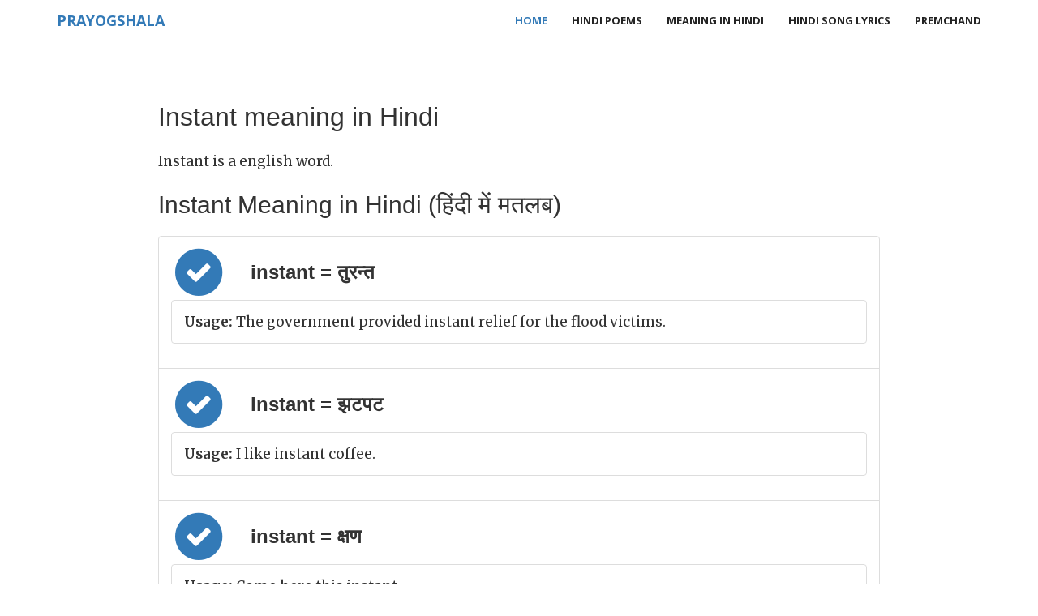

--- FILE ---
content_type: text/html; charset=utf-8
request_url: https://www.google.com/recaptcha/api2/aframe
body_size: 267
content:
<!DOCTYPE HTML><html><head><meta http-equiv="content-type" content="text/html; charset=UTF-8"></head><body><script nonce="jC2CcyqcUhn-TA88CR2-PQ">/** Anti-fraud and anti-abuse applications only. See google.com/recaptcha */ try{var clients={'sodar':'https://pagead2.googlesyndication.com/pagead/sodar?'};window.addEventListener("message",function(a){try{if(a.source===window.parent){var b=JSON.parse(a.data);var c=clients[b['id']];if(c){var d=document.createElement('img');d.src=c+b['params']+'&rc='+(localStorage.getItem("rc::a")?sessionStorage.getItem("rc::b"):"");window.document.body.appendChild(d);sessionStorage.setItem("rc::e",parseInt(sessionStorage.getItem("rc::e")||0)+1);localStorage.setItem("rc::h",'1768876394334');}}}catch(b){}});window.parent.postMessage("_grecaptcha_ready", "*");}catch(b){}</script></body></html>